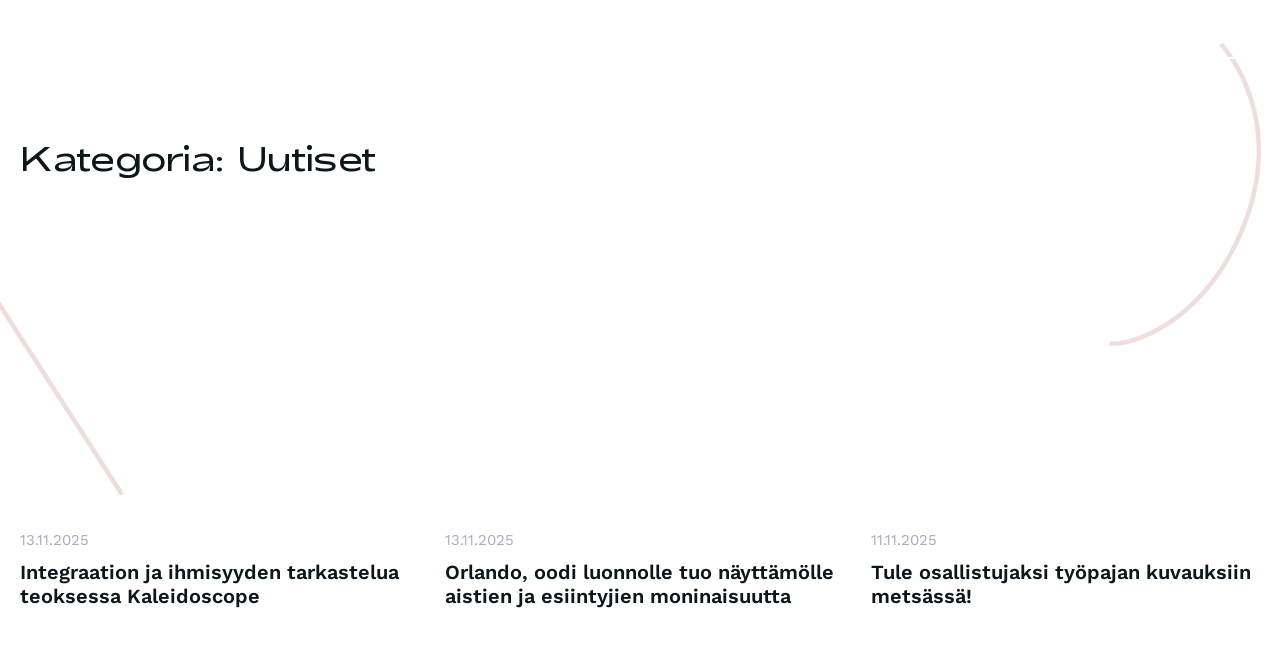

--- FILE ---
content_type: text/html; charset=UTF-8
request_url: https://www.pirkanmaantanssinkeskus.fi/kategoria/uutiset/
body_size: 15394
content:
<!DOCTYPE html><html lang="fi"><head><meta charset="UTF-8"><meta name="viewport" content="width=device-width, initial-scale=1"><link rel="profile" href="http://gmpg.org/xfn/11"><link rel="pingback" href="https://www.pirkanmaantanssinkeskus.fi/xmlrpc.php"><link rel="apple-touch-icon" sizes="180x180" href="https://www.pirkanmaantanssinkeskus.fi/wp-content/themes/ptk/favicon/apple-touch-icon.png?v=89h43uf398hn"><link rel="icon" type="image/png" sizes="32x32" href="https://www.pirkanmaantanssinkeskus.fi/wp-content/themes/ptk/favicon/favicon-32x32.png?v=89h43uf398hn"><link rel="icon" type="image/png" sizes="16x16" href="https://www.pirkanmaantanssinkeskus.fi/wp-content/themes/ptk/favicon/favicon-16x16.png?v=89h43uf398hn"><link rel="manifest" href="https://www.pirkanmaantanssinkeskus.fi/wp-content/themes/ptk/favicon/site.webmanifest?v=89h43uf398hn"><link rel="mask-icon" href="https://www.pirkanmaantanssinkeskus.fi/wp-content/themes/ptk/favicon/safari-pinned-tab.svg?v=89h43uf398hn" color="#ee4444"><link rel="shortcut icon" href="https://www.pirkanmaantanssinkeskus.fi/wp-content/themes/ptk/favicon/favicon.ico?v=89h43uf398hn"><meta name="msapplication-TileColor" content="#ee4444"><meta name="theme-color" content="#ffffff"> <script data-cfasync="false" data-no-defer="1" data-no-minify="1" data-no-optimize="1">var ewww_webp_supported=!1;function check_webp_feature(A,e){var w;e=void 0!==e?e:function(){},ewww_webp_supported?e(ewww_webp_supported):((w=new Image).onload=function(){ewww_webp_supported=0<w.width&&0<w.height,e&&e(ewww_webp_supported)},w.onerror=function(){e&&e(!1)},w.src="data:image/webp;base64,"+{alpha:"UklGRkoAAABXRUJQVlA4WAoAAAAQAAAAAAAAAAAAQUxQSAwAAAARBxAR/Q9ERP8DAABWUDggGAAAABQBAJ0BKgEAAQAAAP4AAA3AAP7mtQAAAA=="}[A])}check_webp_feature("alpha");</script><script data-cfasync="false" data-no-defer="1" data-no-minify="1" data-no-optimize="1">var Arrive=function(c,w){"use strict";if(c.MutationObserver&&"undefined"!=typeof HTMLElement){var r,a=0,u=(r=HTMLElement.prototype.matches||HTMLElement.prototype.webkitMatchesSelector||HTMLElement.prototype.mozMatchesSelector||HTMLElement.prototype.msMatchesSelector,{matchesSelector:function(e,t){return e instanceof HTMLElement&&r.call(e,t)},addMethod:function(e,t,r){var a=e[t];e[t]=function(){return r.length==arguments.length?r.apply(this,arguments):"function"==typeof a?a.apply(this,arguments):void 0}},callCallbacks:function(e,t){t&&t.options.onceOnly&&1==t.firedElems.length&&(e=[e[0]]);for(var r,a=0;r=e[a];a++)r&&r.callback&&r.callback.call(r.elem,r.elem);t&&t.options.onceOnly&&1==t.firedElems.length&&t.me.unbindEventWithSelectorAndCallback.call(t.target,t.selector,t.callback)},checkChildNodesRecursively:function(e,t,r,a){for(var i,n=0;i=e[n];n++)r(i,t,a)&&a.push({callback:t.callback,elem:i}),0<i.childNodes.length&&u.checkChildNodesRecursively(i.childNodes,t,r,a)},mergeArrays:function(e,t){var r,a={};for(r in e)e.hasOwnProperty(r)&&(a[r]=e[r]);for(r in t)t.hasOwnProperty(r)&&(a[r]=t[r]);return a},toElementsArray:function(e){return e=void 0!==e&&("number"!=typeof e.length||e===c)?[e]:e}}),e=(l.prototype.addEvent=function(e,t,r,a){a={target:e,selector:t,options:r,callback:a,firedElems:[]};return this._beforeAdding&&this._beforeAdding(a),this._eventsBucket.push(a),a},l.prototype.removeEvent=function(e){for(var t,r=this._eventsBucket.length-1;t=this._eventsBucket[r];r--)e(t)&&(this._beforeRemoving&&this._beforeRemoving(t),(t=this._eventsBucket.splice(r,1))&&t.length&&(t[0].callback=null))},l.prototype.beforeAdding=function(e){this._beforeAdding=e},l.prototype.beforeRemoving=function(e){this._beforeRemoving=e},l),t=function(i,n){var o=new e,l=this,s={fireOnAttributesModification:!1};return o.beforeAdding(function(t){var e=t.target;e!==c.document&&e!==c||(e=document.getElementsByTagName("html")[0]);var r=new MutationObserver(function(e){n.call(this,e,t)}),a=i(t.options);r.observe(e,a),t.observer=r,t.me=l}),o.beforeRemoving(function(e){e.observer.disconnect()}),this.bindEvent=function(e,t,r){t=u.mergeArrays(s,t);for(var a=u.toElementsArray(this),i=0;i<a.length;i++)o.addEvent(a[i],e,t,r)},this.unbindEvent=function(){var r=u.toElementsArray(this);o.removeEvent(function(e){for(var t=0;t<r.length;t++)if(this===w||e.target===r[t])return!0;return!1})},this.unbindEventWithSelectorOrCallback=function(r){var a=u.toElementsArray(this),i=r,e="function"==typeof r?function(e){for(var t=0;t<a.length;t++)if((this===w||e.target===a[t])&&e.callback===i)return!0;return!1}:function(e){for(var t=0;t<a.length;t++)if((this===w||e.target===a[t])&&e.selector===r)return!0;return!1};o.removeEvent(e)},this.unbindEventWithSelectorAndCallback=function(r,a){var i=u.toElementsArray(this);o.removeEvent(function(e){for(var t=0;t<i.length;t++)if((this===w||e.target===i[t])&&e.selector===r&&e.callback===a)return!0;return!1})},this},i=new function(){var s={fireOnAttributesModification:!1,onceOnly:!1,existing:!1};function n(e,t,r){return!(!u.matchesSelector(e,t.selector)||(e._id===w&&(e._id=a++),-1!=t.firedElems.indexOf(e._id)))&&(t.firedElems.push(e._id),!0)}var c=(i=new t(function(e){var t={attributes:!1,childList:!0,subtree:!0};return e.fireOnAttributesModification&&(t.attributes=!0),t},function(e,i){e.forEach(function(e){var t=e.addedNodes,r=e.target,a=[];null!==t&&0<t.length?u.checkChildNodesRecursively(t,i,n,a):"attributes"===e.type&&n(r,i)&&a.push({callback:i.callback,elem:r}),u.callCallbacks(a,i)})})).bindEvent;return i.bindEvent=function(e,t,r){t=void 0===r?(r=t,s):u.mergeArrays(s,t);var a=u.toElementsArray(this);if(t.existing){for(var i=[],n=0;n<a.length;n++)for(var o=a[n].querySelectorAll(e),l=0;l<o.length;l++)i.push({callback:r,elem:o[l]});if(t.onceOnly&&i.length)return r.call(i[0].elem,i[0].elem);setTimeout(u.callCallbacks,1,i)}c.call(this,e,t,r)},i},o=new function(){var a={};function i(e,t){return u.matchesSelector(e,t.selector)}var n=(o=new t(function(){return{childList:!0,subtree:!0}},function(e,r){e.forEach(function(e){var t=e.removedNodes,e=[];null!==t&&0<t.length&&u.checkChildNodesRecursively(t,r,i,e),u.callCallbacks(e,r)})})).bindEvent;return o.bindEvent=function(e,t,r){t=void 0===r?(r=t,a):u.mergeArrays(a,t),n.call(this,e,t,r)},o};d(HTMLElement.prototype),d(NodeList.prototype),d(HTMLCollection.prototype),d(HTMLDocument.prototype),d(Window.prototype);var n={};return s(i,n,"unbindAllArrive"),s(o,n,"unbindAllLeave"),n}function l(){this._eventsBucket=[],this._beforeAdding=null,this._beforeRemoving=null}function s(e,t,r){u.addMethod(t,r,e.unbindEvent),u.addMethod(t,r,e.unbindEventWithSelectorOrCallback),u.addMethod(t,r,e.unbindEventWithSelectorAndCallback)}function d(e){e.arrive=i.bindEvent,s(i,e,"unbindArrive"),e.leave=o.bindEvent,s(o,e,"unbindLeave")}}(window,void 0),ewww_webp_supported=!1;function check_webp_feature(e,t){var r;ewww_webp_supported?t(ewww_webp_supported):((r=new Image).onload=function(){ewww_webp_supported=0<r.width&&0<r.height,t(ewww_webp_supported)},r.onerror=function(){t(!1)},r.src="data:image/webp;base64,"+{alpha:"UklGRkoAAABXRUJQVlA4WAoAAAAQAAAAAAAAAAAAQUxQSAwAAAARBxAR/Q9ERP8DAABWUDggGAAAABQBAJ0BKgEAAQAAAP4AAA3AAP7mtQAAAA==",animation:"UklGRlIAAABXRUJQVlA4WAoAAAASAAAAAAAAAAAAQU5JTQYAAAD/////AABBTk1GJgAAAAAAAAAAAAAAAAAAAGQAAABWUDhMDQAAAC8AAAAQBxAREYiI/gcA"}[e])}function ewwwLoadImages(e){if(e){for(var t=document.querySelectorAll(".batch-image img, .image-wrapper a, .ngg-pro-masonry-item a, .ngg-galleria-offscreen-seo-wrapper a"),r=0,a=t.length;r<a;r++)ewwwAttr(t[r],"data-src",t[r].getAttribute("data-webp")),ewwwAttr(t[r],"data-thumbnail",t[r].getAttribute("data-webp-thumbnail"));for(var i=document.querySelectorAll("div.woocommerce-product-gallery__image"),r=0,a=i.length;r<a;r++)ewwwAttr(i[r],"data-thumb",i[r].getAttribute("data-webp-thumb"))}for(var n=document.querySelectorAll("video"),r=0,a=n.length;r<a;r++)ewwwAttr(n[r],"poster",e?n[r].getAttribute("data-poster-webp"):n[r].getAttribute("data-poster-image"));for(var o,l=document.querySelectorAll("img.ewww_webp_lazy_load"),r=0,a=l.length;r<a;r++)e&&(ewwwAttr(l[r],"data-lazy-srcset",l[r].getAttribute("data-lazy-srcset-webp")),ewwwAttr(l[r],"data-srcset",l[r].getAttribute("data-srcset-webp")),ewwwAttr(l[r],"data-lazy-src",l[r].getAttribute("data-lazy-src-webp")),ewwwAttr(l[r],"data-src",l[r].getAttribute("data-src-webp")),ewwwAttr(l[r],"data-orig-file",l[r].getAttribute("data-webp-orig-file")),ewwwAttr(l[r],"data-medium-file",l[r].getAttribute("data-webp-medium-file")),ewwwAttr(l[r],"data-large-file",l[r].getAttribute("data-webp-large-file")),null!=(o=l[r].getAttribute("srcset"))&&!1!==o&&o.includes("R0lGOD")&&ewwwAttr(l[r],"src",l[r].getAttribute("data-lazy-src-webp"))),l[r].className=l[r].className.replace(/\bewww_webp_lazy_load\b/,"");for(var s=document.querySelectorAll(".ewww_webp"),r=0,a=s.length;r<a;r++)e?(ewwwAttr(s[r],"srcset",s[r].getAttribute("data-srcset-webp")),ewwwAttr(s[r],"src",s[r].getAttribute("data-src-webp")),ewwwAttr(s[r],"data-orig-file",s[r].getAttribute("data-webp-orig-file")),ewwwAttr(s[r],"data-medium-file",s[r].getAttribute("data-webp-medium-file")),ewwwAttr(s[r],"data-large-file",s[r].getAttribute("data-webp-large-file")),ewwwAttr(s[r],"data-large_image",s[r].getAttribute("data-webp-large_image")),ewwwAttr(s[r],"data-src",s[r].getAttribute("data-webp-src"))):(ewwwAttr(s[r],"srcset",s[r].getAttribute("data-srcset-img")),ewwwAttr(s[r],"src",s[r].getAttribute("data-src-img"))),s[r].className=s[r].className.replace(/\bewww_webp\b/,"ewww_webp_loaded");window.jQuery&&jQuery.fn.isotope&&jQuery.fn.imagesLoaded&&(jQuery(".fusion-posts-container-infinite").imagesLoaded(function(){jQuery(".fusion-posts-container-infinite").hasClass("isotope")&&jQuery(".fusion-posts-container-infinite").isotope()}),jQuery(".fusion-portfolio:not(.fusion-recent-works) .fusion-portfolio-wrapper").imagesLoaded(function(){jQuery(".fusion-portfolio:not(.fusion-recent-works) .fusion-portfolio-wrapper").isotope()}))}function ewwwWebPInit(e){ewwwLoadImages(e),ewwwNggLoadGalleries(e),document.arrive(".ewww_webp",function(){ewwwLoadImages(e)}),document.arrive(".ewww_webp_lazy_load",function(){ewwwLoadImages(e)}),document.arrive("videos",function(){ewwwLoadImages(e)}),"loading"==document.readyState?document.addEventListener("DOMContentLoaded",ewwwJSONParserInit):("undefined"!=typeof galleries&&ewwwNggParseGalleries(e),ewwwWooParseVariations(e))}function ewwwAttr(e,t,r){null!=r&&!1!==r&&e.setAttribute(t,r)}function ewwwJSONParserInit(){"undefined"!=typeof galleries&&check_webp_feature("alpha",ewwwNggParseGalleries),check_webp_feature("alpha",ewwwWooParseVariations)}function ewwwWooParseVariations(e){if(e)for(var t=document.querySelectorAll("form.variations_form"),r=0,a=t.length;r<a;r++){var i=t[r].getAttribute("data-product_variations"),n=!1;try{for(var o in i=JSON.parse(i))void 0!==i[o]&&void 0!==i[o].image&&(void 0!==i[o].image.src_webp&&(i[o].image.src=i[o].image.src_webp,n=!0),void 0!==i[o].image.srcset_webp&&(i[o].image.srcset=i[o].image.srcset_webp,n=!0),void 0!==i[o].image.full_src_webp&&(i[o].image.full_src=i[o].image.full_src_webp,n=!0),void 0!==i[o].image.gallery_thumbnail_src_webp&&(i[o].image.gallery_thumbnail_src=i[o].image.gallery_thumbnail_src_webp,n=!0),void 0!==i[o].image.thumb_src_webp&&(i[o].image.thumb_src=i[o].image.thumb_src_webp,n=!0));n&&ewwwAttr(t[r],"data-product_variations",JSON.stringify(i))}catch(e){}}}function ewwwNggParseGalleries(e){if(e)for(var t in galleries){var r=galleries[t];galleries[t].images_list=ewwwNggParseImageList(r.images_list)}}function ewwwNggLoadGalleries(e){e&&document.addEventListener("ngg.galleria.themeadded",function(e,t){window.ngg_galleria._create_backup=window.ngg_galleria.create,window.ngg_galleria.create=function(e,t){var r=$(e).data("id");return galleries["gallery_"+r].images_list=ewwwNggParseImageList(galleries["gallery_"+r].images_list),window.ngg_galleria._create_backup(e,t)}})}function ewwwNggParseImageList(e){for(var t in e){var r=e[t];if(void 0!==r["image-webp"]&&(e[t].image=r["image-webp"],delete e[t]["image-webp"]),void 0!==r["thumb-webp"]&&(e[t].thumb=r["thumb-webp"],delete e[t]["thumb-webp"]),void 0!==r.full_image_webp&&(e[t].full_image=r.full_image_webp,delete e[t].full_image_webp),void 0!==r.srcsets)for(var a in r.srcsets)nggSrcset=r.srcsets[a],void 0!==r.srcsets[a+"-webp"]&&(e[t].srcsets[a]=r.srcsets[a+"-webp"],delete e[t].srcsets[a+"-webp"]);if(void 0!==r.full_srcsets)for(var i in r.full_srcsets)nggFSrcset=r.full_srcsets[i],void 0!==r.full_srcsets[i+"-webp"]&&(e[t].full_srcsets[i]=r.full_srcsets[i+"-webp"],delete e[t].full_srcsets[i+"-webp"])}return e}check_webp_feature("alpha",ewwwWebPInit);</script><title>Kategoria: Uutiset - Pirkanmaan Tanssin Keskus</title><link rel="alternate" hreflang="fi" href="https://www.pirkanmaantanssinkeskus.fi/kategoria/uutiset/" /><link rel="alternate" hreflang="en" href="https://www.pirkanmaantanssinkeskus.fi/en/kategoria/uutiset-en/" /><link rel="alternate" hreflang="x-default" href="https://www.pirkanmaantanssinkeskus.fi/kategoria/uutiset/" /><link rel="preconnect" href="https://fonts.googleapis.com"><link rel="preconnect" href="https://fonts.gstatic.com" crossorigin><meta name="robots" content="max-snippet:-1,max-image-preview:standard,max-video-preview:-1" /><link rel="canonical" href="https://www.pirkanmaantanssinkeskus.fi/kategoria/uutiset/" /><link rel="next" href="https://www.pirkanmaantanssinkeskus.fi/kategoria/uutiset/page/2/" /><meta property="og:type" content="website" /><meta property="og:locale" content="fi_FI" /><meta property="og:site_name" content="Pirkanmaan Tanssin Keskus" /><meta property="og:title" content="Kategoria: Uutiset" /><meta property="og:url" content="https://www.pirkanmaantanssinkeskus.fi/kategoria/uutiset/" /><meta name="twitter:card" content="summary_large_image" /><meta name="twitter:title" content="Kategoria: Uutiset" /> <script type="application/ld+json">{"@context":"https://schema.org","@graph":[{"@type":"WebSite","@id":"https://www.pirkanmaantanssinkeskus.fi/#/schema/WebSite","url":"https://www.pirkanmaantanssinkeskus.fi/","name":"Pirkanmaan Tanssin Keskus","inLanguage":"fi","potentialAction":{"@type":"SearchAction","target":{"@type":"EntryPoint","urlTemplate":"https://www.pirkanmaantanssinkeskus.fi/search/{search_term_string}/"},"query-input":"required name=search_term_string"},"publisher":{"@type":"Organization","@id":"https://www.pirkanmaantanssinkeskus.fi/#/schema/Organization","name":"Pirkanmaan Tanssin Keskus","url":"https://www.pirkanmaantanssinkeskus.fi/"}},{"@type":"CollectionPage","@id":"https://www.pirkanmaantanssinkeskus.fi/kategoria/uutiset/","url":"https://www.pirkanmaantanssinkeskus.fi/kategoria/uutiset/","name":"Kategoria: Uutiset - Pirkanmaan Tanssin Keskus","inLanguage":"fi","isPartOf":{"@id":"https://www.pirkanmaantanssinkeskus.fi/#/schema/WebSite"},"breadcrumb":{"@type":"BreadcrumbList","@id":"https://www.pirkanmaantanssinkeskus.fi/#/schema/BreadcrumbList","itemListElement":[{"@type":"ListItem","position":1,"item":"https://www.pirkanmaantanssinkeskus.fi/","name":"Pirkanmaan Tanssin Keskus"},{"@type":"ListItem","position":2,"name":"Kategoria: Uutiset"}]}}]}</script> <link rel='dns-prefetch' href='//fonts.googleapis.com' /><link rel="alternate" type="application/rss+xml" title="Pirkanmaan Tanssin Keskus &raquo; Uutiset kategorian RSS-syöte" href="https://www.pirkanmaantanssinkeskus.fi/kategoria/uutiset/feed/" /><link data-optimized="2" rel="stylesheet" href="https://www.pirkanmaantanssinkeskus.fi/wp-content/litespeed/css/a7790ac43ee706370ab1db0b4bb3eeb7.css?ver=f819e" /> <script src="https://www.pirkanmaantanssinkeskus.fi/wp-includes/js/jquery/jquery.min.js?ver=3.7.1" id="jquery-core-js"></script> <link rel="https://api.w.org/" href="https://www.pirkanmaantanssinkeskus.fi/wp-json/" /><link rel="alternate" title="JSON" type="application/json" href="https://www.pirkanmaantanssinkeskus.fi/wp-json/wp/v2/categories/69" /><meta name="generator" content="WPML ver:4.8.6 stt:1,18;" /> <script>window.MSInputMethodContext && document.documentMode && document.write('<script src="//cdn.jsdelivr.net/gh/nuxodin/ie11CustomProperties@4.1.0/ie11CustomProperties.min.js"><\x2fscript>');</script>  <script async src="https://www.googletagmanager.com/gtag/js?id=G-QEBY9SG99H" data-cookieconsent="statistics"></script> <script data-cookieconsent="statistics">window.dataLayer = window.dataLayer || [];
  function gtag(){dataLayer.push(arguments);}
  gtag('js', new Date());

  gtag('config', 'G-QEBY9SG99H');</script> <noscript>
<img height="1" width="1" style="display:none"
src="https://www.facebook.com/tr?id=780052434781033&ev=PageView&noscript=1"/>
</noscript></head><body class="archive category category-uutiset category-69 wp-embed-responsive wp-theme-ptk wpf-default wpft- wpf-guest wpfu-group-4 wpf-theme-2022 wpf-is_standalone-0 wpf-boardid-0 is_wpforo_page-0 is_wpforo_url-0 is_wpforo_shortcode_page-0" style="background-image: url('https://www.pirkanmaantanssinkeskus.fi/wp-content/themes/ptk/img/body-bg-roosa-1.png'); background-position: center top 28%;"><div id="navigation-wrapper"><div id="site-navigation" class=""><nav id="main-navigation" class="" role="navigation" tabindex="1"><ul id="primary-menu" class="header-navi menu"><li id="menu-item-6" class="menu-item menu-item-type-post_type menu-item-object-page menu-item-home menu-item-6"><a href="https://www.pirkanmaantanssinkeskus.fi/">Etusivu</a></li><li id="menu-item-7" class="menu-item menu-item-type-post_type menu-item-object-page menu-item-7"><a href="https://www.pirkanmaantanssinkeskus.fi/tapahtumat/">Näe ja koe</a></li><li id="menu-item-30776" class="menu-item menu-item-type-post_type menu-item-object-page menu-item-30776"><a href="https://www.pirkanmaantanssinkeskus.fi/osallistu/">Osallistu</a></li><li id="menu-item-25499" class="menu-item menu-item-type-post_type menu-item-object-page current_page_parent menu-item-25499"><a href="https://www.pirkanmaantanssinkeskus.fi/uutiset-ja-artikkelit/">Uutiset ja artikkelit</a></li><li id="menu-item-93" class="menu-item menu-item-type-post_type menu-item-object-page menu-item-93"><a href="https://www.pirkanmaantanssinkeskus.fi/meista/">Meistä</a></li><li id="menu-item-184" class="menu-item menu-item-type-post_type menu-item-object-page menu-item-184"><a href="https://www.pirkanmaantanssinkeskus.fi/liikelaituri/">Esitys- ja harjoitustila Liikelaituri</a></li><li id="menu-item-31582" class="menu-item menu-item-type-post_type menu-item-object-page menu-item-31582"><a href="https://www.pirkanmaantanssinkeskus.fi/tanssikummi/">Tanssikummi® -toiminta</a></li><li id="menu-item-wpml-ls-2-en" class="menu-item wpml-ls-slot-2 wpml-ls-item wpml-ls-item-en wpml-ls-menu-item wpml-ls-first-item wpml-ls-last-item menu-item-type-wpml_ls_menu_item menu-item-object-wpml_ls_menu_item menu-item-wpml-ls-2-en"><a href="https://www.pirkanmaantanssinkeskus.fi/en/kategoria/uutiset-en/" title="Switch to In English" aria-label="Switch to In English" role="menuitem"><img
class="wpml-ls-flag"
src="https://www.pirkanmaantanssinkeskus.fi/wp-content/plugins/sitepress-multilingual-cms/res/flags/en.png"
alt=""
/><span class="wpml-ls-native" lang="en">In English</span></a></li></ul></nav></div></div><header id="masthead" class="site-header align-justify" role="banner">
<a href="https://www.pirkanmaantanssinkeskus.fi/" class="logo border-0">
<svg xmlns="http://www.w3.org/2000/svg" width="77.651" height="54.898" viewBox="0 0 77.651 54.898">
<path id="logo" d="M54.363,40.633H55.9V32.912l7.653,7.722h1.577v-9.6H63.593v7.735l-7.667-7.735H54.363ZM39.619,37.122l3.113-5.294,3.1,5.294Zm-3.826,3.511h1.742L38.851,38.4h7.735l1.331,2.236h1.728l-5.9-9.6H41.7ZM20.926,37.122l3.113-5.294,3.1,5.294ZM17.1,40.633h1.742L20.158,38.4h7.735l1.331,2.236h1.728l-5.9-9.6H23.01Zm-16.815,0H1.821V33.227L6.21,40.633H6.47l4.375-7.461v7.461h1.536v-9.6H10.489L6.333,38.288,2.191,31.033H.285ZM34.764,25.117H36.3V17.4l7.653,7.721h1.577v-9.6H43.994v7.735l-7.667-7.735H34.764ZM20.021,21.606l3.113-5.294,3.1,5.294Zm-3.826,3.511h1.742l1.317-2.236h7.735l1.33,2.236h1.728l-5.9-9.6H22.105Zm-15.909,0H1.821V23.06L5.51,20.084l3.95,5.033h1.852l-4.649-5.98,4.361-3.621H8.912L1.821,21.359V15.516H.285ZM24.6,4.1l-.014-2.812h5.458c1.427,0,2.03.453,2.03,1.495,0,.782-.576,1.317-2.03,1.317ZM23.079,9.6h1.536L24.6,5.417h3.922c1.81,0,2.277.987,4.06,4.183H34.3c-1.7-3.127-2.578-4.5-4.786-4.649h1.015c1.852,0,3.086-.878,3.086-2.414C33.612,1.07,32.515,0,30.526,0H23.079Zm-7.6,0h1.536V0H15.481ZM1.807,4.553V1.289H6.7c1.427,0,2.03.507,2.03,1.646S8.13,4.553,6.7,4.553ZM.285,9.6H1.821V5.856H7.046c1.852,0,3.223-.974,3.223-2.921A2.974,2.974,0,0,0,7.046,0H.285ZM75.536,54.9c1.251,0,2.115-.4,2.115-1.18,0-1.795-3.48-.625-3.48-1.7,0-.392.495-.593,1.376-.593.848,0,1.419.3,1.414.783h.625c-.011-.789-.832-1.289-2.072-1.289-1.158,0-1.963.4-1.963,1.169,0,1.729,3.486.495,3.486,1.659,0,.446-.56.647-1.544.647-.854,0-1.419-.315-1.419-.783h-.62c-.016.767.8,1.289,2.083,1.289m-6.09,0c1.245,0,1.952-.506,1.952-2.126V51h-.609v1.93c0,1-.392,1.463-1.343,1.463S68.1,53.93,68.1,52.935V51h-.609v1.767c0,1.62.712,2.126,1.958,2.126m-8.206-.087h.609V54l1.463-1.18,1.566,2h.734L63.769,52.44,65.5,51H64.66l-2.811,2.316V51H61.24Zm-4.106.087c1.251,0,2.115-.4,2.115-1.18,0-1.795-3.48-.625-3.48-1.7,0-.392.495-.593,1.376-.593.848,0,1.419.3,1.414.783h.625c-.011-.789-.832-1.289-2.072-1.289-1.158,0-1.963.4-1.963,1.169,0,1.729,3.486.495,3.486,1.659,0,.446-.56.647-1.544.647-.854,0-1.419-.315-1.419-.783h-.62c-.016.767.8,1.289,2.083,1.289m-7.6-.087H53v-.506h-2.86v-1.2h2.811v-.462H50.142V51.51H53V51H49.533Zm-6.226,0h.609V54l1.463-1.18,1.566,2h.734L45.835,52.44,47.564,51h-.837l-2.811,2.316V51h-.609Zm-9.609,0h.609V51.749l3.034,3.061h.625V51h-.609v3.067L34.318,51H33.7Zm-2.849,0h.609V51h-.609Zm-4.106.087c1.251,0,2.115-.4,2.115-1.18,0-1.795-3.48-.625-3.48-1.7,0-.392.495-.593,1.376-.593.848,0,1.419.3,1.414.783h.625c-.011-.789-.832-1.289-2.072-1.289-1.158,0-1.963.4-1.963,1.169,0,1.729,3.486.495,3.486,1.659,0,.446-.56.647-1.544.647-.854,0-1.419-.315-1.419-.783h-.62c-.016.767.8,1.289,2.083,1.289m-6.058,0c1.251,0,2.115-.4,2.115-1.18,0-1.795-3.48-.625-3.48-1.7,0-.392.495-.593,1.376-.593.848,0,1.419.3,1.414.783h.625c-.011-.789-.832-1.289-2.072-1.289-1.158,0-1.963.4-1.963,1.169,0,1.729,3.486.495,3.486,1.659,0,.446-.56.647-1.544.647-.854,0-1.419-.315-1.419-.783H18.6c-.016.767.8,1.289,2.083,1.289m-8.342-.087h.609V51.749l3.034,3.061h.625V51H16v3.067L12.964,51h-.62ZM6.661,53.419,7.9,51.32l1.229,2.1ZM5.144,54.811h.691l.522-.886H9.424l.527.886h.685L8.3,51h-.81Zm-3.214,0h.609v-3.3H4.475V51H0v.506H1.93Z"/>
</svg>
</a><button class="menu-toggle" aria-label="Valikko" tabindex="0">
<span class="icon"></span>
</button></header><main id="page-33544" class="site-main flex-container flex-dir-column post-33544 post type-post status-publish format-standard hentry category-uutiset"><div class="entry-content"><h1 class="h4">Kategoria: <span>Uutiset</span></h1><div class="grid-x grid-margin-x small-up-1 medium-up-2 large-up-3 posts-list"><div class="cell post">
<a href="https://www.pirkanmaantanssinkeskus.fi/integraation-ja-ihmisyyden-tarkastelua-teoksessa-kaleidoscope/" class="border-0"><div class="featured-image"></div>
<span class="post-date">13.11.2025</span><h2 class="post-title">
Integraation ja ihmisyyden tarkastelua teoksessa Kaleidoscope </h2>
</a></div><div class="cell post">
<a href="https://www.pirkanmaantanssinkeskus.fi/orlando-oodi-luonnolle-tuo-nayttamolle-aistien-ja-esiintyjien-moninaisuutta/" class="border-0"><div class="featured-image"></div>
<span class="post-date">13.11.2025</span><h2 class="post-title">
Orlando, oodi luonnolle tuo näyttämölle aistien ja esiintyjien moninaisuutta</h2>
</a></div><div class="cell post">
<a href="https://www.pirkanmaantanssinkeskus.fi/tule-osallistujaksi-tyopajan-kuvauksiin-metsassa/" class="border-0"><div class="featured-image"></div>
<span class="post-date">11.11.2025</span><h2 class="post-title">
Tule osallistujaksi työpajan kuvauksiin metsässä!</h2>
</a></div><div class="cell post">
<a href="https://www.pirkanmaantanssinkeskus.fi/kulttuuria-paivaan-ikaihmisille/" class="border-0"><div class="featured-image"></div>
<span class="post-date">31.10.2025</span><h2 class="post-title">
Kulttuuria päivään ikäihmisille!</h2>
</a></div><div class="cell post">
<a href="https://www.pirkanmaantanssinkeskus.fi/tanssikummin-kohtaamisissa-katse-syttyy-eloon/" class="border-0"><div class="featured-image"></div>
<span class="post-date">31.10.2025</span><h2 class="post-title">
Tanssikummin® kohtaamisissa katse syttyy eloon</h2>
</a></div><div class="cell post">
<a href="https://www.pirkanmaantanssinkeskus.fi/uusi-65-yhteisotanssiryhma-aloittaa-hervannassa/" class="border-0"><div class="featured-image"></div>
<span class="post-date">15.9.2025</span><h2 class="post-title">
Uusi 65+ yhteisötanssiryhmä aloittaa Hervannassa</h2>
</a></div><div class="cell post">
<a href="https://www.pirkanmaantanssinkeskus.fi/valtava-tanssitaiteen-yhteistuotanto-nahdaan-halla-nayttamolla-tampereella/" class="border-0"><div class="featured-image"></div>
<span class="post-date">18.8.2025</span><h2 class="post-title">
Valtava tanssitaiteen yhteistuotanto nähdään Hällä-näyttämöllä Tampereella</h2>
</a></div><div class="cell post">
<a href="https://www.pirkanmaantanssinkeskus.fi/kulttuuri-ilman-kotia-paneelikeskustelu-suomiareenassa/" class="border-0"><div class="featured-image"></div>
<span class="post-date">17.6.2025</span><h2 class="post-title">
Kulttuuri ilman kotia? –paneelikeskustelu SuomiAreenassa, myös Livestream!</h2>
</a></div><div class="cell post">
<a href="https://www.pirkanmaantanssinkeskus.fi/mahdolliset-tulevaisuudet-eivat-tapahdu-ne-tehdaan/" class="border-0"><div class="featured-image"></div>
<span class="post-date">30.5.2025</span><h2 class="post-title">
Mahdolliset tulevaisuudet eivät tapahdu, ne tehdään</h2>
</a></div><div class="cell post">
<a href="https://www.pirkanmaantanssinkeskus.fi/tuula-linnusmaelle-kunniamerkki-ansiokkaasta-valtakunnallisesta-taidetyosta/" class="border-0"><div class="featured-image"></div>
<span class="post-date">22.5.2025</span><h2 class="post-title">
Tuula Linnusmäelle kunniamerkki ansiokkaasta valtakunnallisesta taidetyöstä</h2>
</a></div><div class="cell post">
<a href="https://www.pirkanmaantanssinkeskus.fi/tanssin-ammattilaiset-kokoontuvat-tampereella/" class="border-0"><div class="featured-image"></div>
<span class="post-date">19.5.2025</span><h2 class="post-title">
Tanssin ammattilaiset kokoontuvat Tampereella</h2>
</a></div><div class="cell post">
<a href="https://www.pirkanmaantanssinkeskus.fi/millaista-on-liikkua-veden-kanssa-haiharan-residenssitaiteilija-anna-riley-shepardin-ajatuksia/" class="border-0"><div class="featured-image"></div>
<span class="post-date">24.4.2025</span><h2 class="post-title">
Millaista on liikkua veden kanssa? Haiharan residenssitaiteilija Anna Riley-Shepardin ajatuksia  </h2>
</a></div></div><div class="grid-x grid-margin-x posts-navigation"><div class="small-12 cell text-center"><nav class="navigation pagination" aria-label="Artikkelien sivutus"><h2 class="screen-reader-text">Artikkelien sivutus</h2><div class="nav-links"><span aria-current="page" class="page-numbers current">1</span>
<a class="page-numbers" href="https://www.pirkanmaantanssinkeskus.fi/kategoria/uutiset/page/2/">2</a>
<a class="page-numbers" href="https://www.pirkanmaantanssinkeskus.fi/kategoria/uutiset/page/3/">3</a>
<a class="page-numbers" href="https://www.pirkanmaantanssinkeskus.fi/kategoria/uutiset/page/4/">4</a>
<a class="next page-numbers" href="https://www.pirkanmaantanssinkeskus.fi/kategoria/uutiset/page/2/">»</a></div></nav></div></div></div></main><footer id="footer-top" class="site-footer"><div class="grid-container"><div class="grid-x align-top align-justify"><div class="cell small-12 medium-shrink large-auto large-shrink"><div class="logos">
<a href="/liikelaituri" class="border-0">
<?xml version="1.0" encoding="UTF-8"?> <svg xmlns="http://www.w3.org/2000/svg" width="104.668" height="73.998" viewBox="0 0 104.668 73.998"><path id="Logo" d="M73.277,54.771h2.071V44.363L85.663,54.771h2.126V41.83h-2.07V52.257L75.385,41.83H73.277ZM53.4,50.038,57.6,42.9l4.178,7.136Zm-5.158,4.733h2.348l1.775-3.014H62.8l1.793,3.014h2.329L58.969,41.83H56.214Zm-20.04-4.733L32.4,42.9l4.178,7.136Zm-5.158,4.733H25.4l1.775-3.014H37.6l1.793,3.014H41.72L33.771,41.83H31.017Zm-22.665,0H2.455V44.788L8.37,54.771h.351l5.9-10.057V54.771h2.07V41.83H14.138l-5.6,9.779L2.954,41.83H.384ZM46.86,33.856H48.93V23.448L59.246,33.856h2.126V20.915H59.3V31.342L48.967,20.915H46.86ZM26.987,29.123l4.2-7.136,4.178,7.136Zm-5.158,4.732h2.348l1.775-3.013H36.378l1.793,3.013H40.5L32.551,20.915H29.8Zm-21.445,0H2.455V31.083l4.973-4.012,5.324,6.784h2.5L8.98,25.8l5.879-4.88H12.012L2.455,28.79V20.915H.384ZM33.161,5.527l-.018-3.79H40.5c1.923,0,2.736.61,2.736,2.015,0,1.054-.776,1.775-2.736,1.775Zm-2.052,7.413H33.18L33.161,7.3h5.287c2.44,0,3.069,1.331,5.472,5.638h2.311c-2.292-4.215-3.476-6.064-6.452-6.267h1.368c2.5,0,4.16-1.183,4.16-3.254,0-1.978-1.479-3.42-4.16-3.42H31.109Zm-10.242,0h2.071V0H20.868ZM2.436,6.138v-4.4h6.6c1.923,0,2.736.684,2.736,2.218s-.813,2.182-2.736,2.182Zm-2.052,6.8H2.455V7.894H9.5c2.5,0,4.345-1.313,4.345-3.938A4.009,4.009,0,0,0,9.5,0H.384ZM101.817,74c1.686,0,2.851-.542,2.851-1.59,0-2.419-4.691-.843-4.691-2.294,0-.528.667-.8,1.855-.8,1.143,0,1.913.41,1.906,1.055h.843c-.015-1.063-1.122-1.737-2.793-1.737-1.561,0-2.646.542-2.646,1.576,0,2.331,4.7.667,4.7,2.236,0,.6-.755.872-2.082.872-1.151,0-1.913-.425-1.913-1.056H99.01C98.988,73.295,100.087,74,101.817,74m-8.209,0c1.679,0,2.631-.682,2.631-2.866V68.75h-.821v2.6c0,1.341-.528,1.972-1.81,1.972s-1.818-.63-1.818-1.972v-2.6h-.821v2.382c0,2.184.96,2.866,2.639,2.866m-11.061-.117h.821v-1.1l1.972-1.59,2.111,2.69h.99l-2.485-3.2,2.331-1.935H87.158l-3.789,3.122V68.75h-.821ZM77.013,74c1.686,0,2.851-.542,2.851-1.59,0-2.419-4.691-.843-4.691-2.294,0-.528.667-.8,1.855-.8,1.143,0,1.913.41,1.906,1.055h.843c-.015-1.063-1.122-1.737-2.793-1.737-1.561,0-2.646.542-2.646,1.576,0,2.331,4.7.667,4.7,2.236,0,.6-.755.872-2.082.872-1.151,0-1.913-.425-1.913-1.056h-.835C74.184,73.295,75.284,74,77.013,74m-10.247-.117h4.676V73.2H67.587V71.587h3.789v-.623H67.587V69.432h3.855V68.75H66.766Zm-8.393,0h.821v-1.1l1.972-1.59,2.111,2.69h.99l-2.485-3.2,2.331-1.935H62.984l-3.789,3.122V68.75h-.821Zm-12.952,0h.821V69.754l4.09,4.127h.843V68.75h-.821v4.134l-4.1-4.134h-.836Zm-3.841,0H42.4V68.75h-.821ZM36.048,74c1.686,0,2.851-.542,2.851-1.59,0-2.419-4.691-.843-4.691-2.294,0-.528.667-.8,1.854-.8,1.143,0,1.913.41,1.906,1.055h.843c-.015-1.063-1.121-1.737-2.792-1.737-1.561,0-2.646.542-2.646,1.576,0,2.331,4.7.667,4.7,2.236,0,.6-.755.872-2.081.872-1.151,0-1.913-.425-1.913-1.056H33.24C33.218,73.295,34.318,74,36.048,74m-8.165,0c1.686,0,2.851-.542,2.851-1.59,0-2.419-4.691-.843-4.691-2.294,0-.528.667-.8,1.854-.8,1.144,0,1.913.41,1.906,1.055h.843c-.015-1.063-1.122-1.737-2.793-1.737-1.561,0-2.646.542-2.646,1.576,0,2.331,4.7.667,4.7,2.236,0,.6-.755.872-2.081.872-1.151,0-1.913-.425-1.913-1.056h-.836C25.053,73.295,26.153,74,27.882,74m-11.244-.117h.821V69.754l4.09,4.127h.843V68.75h-.821v4.134l-4.1-4.134h-.836ZM8.979,72l1.664-2.829L12.3,72ZM6.934,73.881h.931l.7-1.195H12.7l.711,1.195h.924L11.185,68.75H10.093Zm-4.332,0h.821V69.432H6.032V68.75H0v.682H2.6Z" fill="#fff"></path></svg> 																									</a>
<picture><source srcset="https://www.pirkanmaantanssinkeskus.fi/wp-content/uploads/2024/03/ptk20vuotta_valkopuna-720x720.png.webp"  type="image/webp"><img src="https://www.pirkanmaantanssinkeskus.fi/wp-content/uploads/2024/03/ptk20vuotta_valkopuna-720x720.png.webp" alt="" data-eio="p" /></picture></div><div class="contact-info"><p>Pirkanmaan Tanssin Keskus ry<br />
Yliopistonkatu 58 D<br />
33100 Tampere</p><div class="wp-block-buttons is-layout-flex wp-block-buttons-is-layout-flex is-vertical" style="row-gap: 1rem;"><div class="wp-block-button">
<a class="wp-block-button__link wp-element-button" href="https://www.pirkanmaantanssinkeskus.fi/meista/" target="" rel="noreferrer noopener">
Yhteystiedot										</a></div><div class="wp-block-button">
<a class="wp-block-button__link wp-element-button" href="https://www.pirkanmaantanssinkeskus.fi/meista/tanssin-ammattilaisille/" target="" rel="noreferrer noopener">
Tanssin ammattilaisille										</a></div></div></div></div><div class="cell small-12 large-3 large-shrink social"><h5>Seuraa meitä</h5>
<a href="https://www.facebook.com/pirkanmaantanssinkeskus" class="border-0" target="_blank">
<?xml version="1.0" encoding="UTF-8"?> <svg xmlns="http://www.w3.org/2000/svg" viewBox="0 0 512 512"><path d="M504 256C504 119 393 8 256 8S8 119 8 256c0 123.78 90.69 226.38 209.25 245V327.69h-63V256h63v-54.64c0-62.15 37-96.48 93.67-96.48 27.14 0 55.52 4.84 55.52 4.84v61h-31.28c-30.8 0-40.41 19.12-40.41 38.73V256h68.78l-11 71.69h-57.78V501C413.31 482.38 504 379.78 504 256z" fill="#fff"></path></svg> 																									</a>
<a href="https://www.instagram.com/pirkanmaantanssinkeskus/" class="border-0" target="_blank">
<?xml version="1.0" encoding="UTF-8"?> <svg xmlns="http://www.w3.org/2000/svg" viewBox="0 0 448 512"><path d="M224.1 141c-63.6 0-114.9 51.3-114.9 114.9s51.3 114.9 114.9 114.9S339 319.5 339 255.9 287.7 141 224.1 141zm0 189.6c-41.1 0-74.7-33.5-74.7-74.7s33.5-74.7 74.7-74.7 74.7 33.5 74.7 74.7-33.6 74.7-74.7 74.7zm146.4-194.3c0 14.9-12 26.8-26.8 26.8-14.9 0-26.8-12-26.8-26.8s12-26.8 26.8-26.8 26.8 12 26.8 26.8zm76.1 27.2c-1.7-35.9-9.9-67.7-36.2-93.9-26.2-26.2-58-34.4-93.9-36.2-37-2.1-147.9-2.1-184.9 0-35.8 1.7-67.6 9.9-93.9 36.1s-34.4 58-36.2 93.9c-2.1 37-2.1 147.9 0 184.9 1.7 35.9 9.9 67.7 36.2 93.9s58 34.4 93.9 36.2c37 2.1 147.9 2.1 184.9 0 35.9-1.7 67.7-9.9 93.9-36.2 26.2-26.2 34.4-58 36.2-93.9 2.1-37 2.1-147.8 0-184.8zM398.8 388c-7.8 19.6-22.9 34.7-42.6 42.6-29.5 11.7-99.5 9-132.1 9s-102.7 2.6-132.1-9c-19.6-7.8-34.7-22.9-42.6-42.6-11.7-29.5-9-99.5-9-132.1s-2.6-102.7 9-132.1c7.8-19.6 22.9-34.7 42.6-42.6 29.5-11.7 99.5-9 132.1-9s102.7-2.6 132.1 9c19.6 7.8 34.7 22.9 42.6 42.6 11.7 29.5 9 99.5 9 132.1s2.7 102.7-9 132.1z" fill="#fff"></path></svg> 																									</a><div class="newsletter"><h5>Tilaa uutiskirje</h5><form id="mc4wp-form-1" class="mc4wp-form mc4wp-form-25493" method="post" data-id="25493" data-name="Uutiskirje" ><div class="mc4wp-form-fields"><input type="email" name="EMAIL" placeholder="Sähköpostiosoite *" required />
<input type="submit" value="Tilaa" /></div><label style="display: none !important;">Leave this field empty if you're human: <input type="text" name="_mc4wp_honeypot" value="" tabindex="-1" autocomplete="off" /></label><input type="hidden" name="_mc4wp_timestamp" value="1768780704" /><input type="hidden" name="_mc4wp_form_id" value="25493" /><input type="hidden" name="_mc4wp_form_element_id" value="mc4wp-form-1" /><div class="mc4wp-response"></div></form></div></div><div class="cell small-12 medium-auto medium-shrink large-auto large-shrink partners flex-container flex-dir-column"><h5>Toiminnan mahdollistavat</h5>
<a href="https://www.tampere.fi" class="border-0" target="_blank">
<picture><source srcset="https://www.pirkanmaantanssinkeskus.fi/wp-content/uploads/2025/01/tampere.finland_rgb-1.png.webp"  type="image/webp"><img src="https://www.pirkanmaantanssinkeskus.fi/wp-content/uploads/2025/01/tampere.finland_rgb-1.png.webp" alt="" data-eio="p" /></picture>
</a>
<a href="https://www.taike.fi" class="border-0" target="_blank">
<?xml version="1.0" encoding="UTF-8"?> <svg xmlns="http://www.w3.org/2000/svg" width="296.55" height="41.37" viewBox="0 0 296.55 41.37"><g id="Layer_2" data-name="Layer 2"><g id="Layer_1-2" data-name="Layer 1"><path d="M83.36,8.12a17.76,17.76,0,0,1-24.8,25.42l-.3-.3a17.06,17.06,0,0,1-4.8-8.84l19.74.06-7.35,7.35,5,5L86.87,20.71l-16-16.07L65.93,9.58l7.6,7.63H53.4a17.28,17.28,0,0,1,4.86-9.13,17.65,17.65,0,0,1,25-.08ZM16.75,2.42C4.45,2.42.24,12.1,0,18A13.73,13.73,0,0,0,4.75,28.92a13.73,13.73,0,0,0,10.93,3A12.74,12.74,0,0,0,25,26.41a8.63,8.63,0,0,0-.5-9.86,9.37,9.37,0,0,0-8.78-3.5c-3.35.34-6.32,2.61-6.33,5.5,0,4.64,4.92,4.2,5.18,4.14-.37-.55-.46-.63-.37-1.23.24-1.67,2.16-2,2.24-2a1.63,1.63,0,0,1,.31,0,2.52,2.52,0,0,1,2.61,2.45c.14,2.54-2.12,4.07-3.65,4.4-6.15,1.36-10.47-3-10.31-8.17C5.46,14.63,9,5.81,20.29,7.92a12.73,12.73,0,0,1,8,5.46c3.2,5,3.16,11.37.32,15.59-7.19,10.77-20.24,8-25.2,3.47A15.58,15.58,0,0,1,0,28c.24,2.2,1.94,5.54,6.51,8.31,0,0,12,7.13,23.12-2.15l.54-.49a18,18,0,0,0,.66-25.42A18.87,18.87,0,0,0,16.75,2.42ZM138.38,18.78c1.54-.56,2.43.59,4.7-.14s2.83-3.18,2.2-3.48c-.47-.22,0,.49-1.43.7s-2.22-.84-4.33-1.5a3.29,3.29,0,0,0-3.3.31c-.61.32-.85.31-1,0a2,2,0,0,1,.45-2.44c1-1.26,2.39-.7,4-2.47s.87-4.18.17-4.12c-.52.05.28.41-.89,1.32s-2.34.39-4.5.87a3.28,3.28,0,0,0-2.7,1.92c-.37.58-.58.69-.89.55A2,2,0,0,1,130,8c.29-1.61,1.73-1.81,2.23-4.14s-1.33-4-1.91-3.65c-.42.3.42.22-.13,1.59s-1.83,1.5-3.46,3a3.29,3.29,0,0,0-1.37,3c0,.69-.16.89-.5.92s-1.32-.07-1.88-1.61.59-2.42-.14-4.7-3.17-2.83-3.47-2.2c-.22.47.49,0,.7,1.44s-.84,2.22-1.5,4.33a3.29,3.29,0,0,0,.31,3.3c.32.61.31.86,0,1a2,2,0,0,1-2.44-.45c-1.25-1.05-.7-2.4-2.47-4s-4.16-.87-4.1-.17c0,.52.41-.27,1.32.9s.38,2.34.87,4.5a3.28,3.28,0,0,0,1.92,2.7c.58.37.69.59.55.89a2,2,0,0,1-2.34.83c-1.6-.28-1.8-1.73-4.13-2.23s-4,1.33-3.64,1.91c.3.43.21-.44,1.59.11s1.5,1.84,3,3.47a3.27,3.27,0,0,0,3,1.38c.69,0,.89.17.92.5s-.06,1.33-1.6,1.89-2.42-.59-4.69.14-2.84,3.18-2.2,3.48c.47.22,0-.49,1.43-.7s2.21.84,4.32,1.5a3.31,3.31,0,0,0,3.31-.31c.61-.32.84-.31,1,0a2,2,0,0,1-.45,2.44c-1.05,1.26-2.39.7-4,2.48s-.87,4.17-.17,4.11c.52,0-.28-.41.89-1.32s2.34-.39,4.5-.87a3.3,3.3,0,0,0,2.7-1.92c.37-.58.58-.69.88-.55a2,2,0,0,1,.84,2.33c-.29,1.61-1.73,1.81-2.23,4.14s1.33,4,1.91,3.65c.42-.3-.44-.21.11-1.59s1.83-1.5,3.46-3a3.29,3.29,0,0,0,1.38-3c0-.68.16-.89.49-.92s1.33.07,1.89,1.61-.6,2.43.13,4.7,3.18,2.83,3.48,2.2c.21-.47-.49,0-.7-1.44s.83-2.22,1.5-4.33a3.31,3.31,0,0,0-.32-3.3c-.32-.61-.31-.85,0-1.05h0a2,2,0,0,1,2.44.45c1.25,1,.7,2.39,2.46,4s4.16.86,4.1.16c0-.51-.4.28-1.32-.89s-.38-2.34-.86-4.5a3.28,3.28,0,0,0-1.92-2.7c-.58-.37-.69-.59-.55-.89a2,2,0,0,1,2.33-.83c1.61.28,1.8,1.73,4.13,2.23s4-1.34,3.64-1.92c-.29-.42-.21.44-1.58-.11s-1.5-1.83-3-3.47a3.29,3.29,0,0,0-3-1.38c-.68,0-.89-.16-.92-.49S136.85,19.34,138.38,18.78ZM163,12.18h1.1V5.47H166V4.59h-4.89v.88H163Zm6.11-3V8.27a.75.75,0,0,0-.8-.68.76.76,0,0,0-.83.68.49.49,0,0,0,0,.12h-1c0-.83.49-1.57,2-1.57a1.54,1.54,0,0,1,1.72,1.31,1.36,1.36,0,0,1,0,.45v3.6h-1v-.65h0a1.44,1.44,0,0,1-1.35.77,1.34,1.34,0,0,1-1.48-1.18,1.77,1.77,0,0,1,0-.23C166.24,9.51,167.77,9.18,169.1,9.18Zm0,.65h-.2c-.78,0-1.56.35-1.56,1a.62.62,0,0,0,.56.67h0a1.39,1.39,0,0,0,1.19-1.4Zm3.78-5.24h-1.19V5.71h1.19Zm-.1,7.59V6.94h-1v5.24ZM175,11c0,.71.3,1.27,1.57,1.27a3.44,3.44,0,0,0,.78-.08v-.76a1.89,1.89,0,0,1-.53.08c-.77,0-.83-.55-.83-1V7.71h1.45V6.94H176V5.1l-1,.61V6.94H174v.77H175Zm7.09-2.11v.26h-3a2.11,2.11,0,0,0,1.93,2.35,2.85,2.85,0,0,0,1-.19v.79a5.29,5.29,0,0,1-1.31.17c-1.58,0-2.6-.93-2.6-3,0-2.24,1.46-2.49,2.13-2.49A1.84,1.84,0,0,1,182.05,8.92Zm-1-.4a.91.91,0,0,0-.87-.93h-.09a1,1,0,0,0-1,.93Zm1.84.79c0-2.24,1.47-2.49,2.14-2.49,1.28,0,1.89.87,1.89,2.1v.26h-3a2.1,2.1,0,0,0,1.93,2.35,2.85,2.85,0,0,0,1-.19v.79a5.15,5.15,0,0,1-1.3.17C183.92,12.3,182.9,11.37,182.9,9.31Zm1-.79h2a.91.91,0,0,0-.88-.93H185A1,1,0,0,0,183.94,8.52ZM189.16,10c0-1.05.57-2.15,1.38-2.15s.72.54.72,1.51v2.86h1V8.55c0-.65-.2-1.73-1.41-1.73a1.75,1.75,0,0,0-1.66,1.25h0V6.94h-1v5.24h1Zm7.59-.65c0-2.24,1.47-2.49,2.14-2.49,1.27,0,1.89.87,1.89,2.1v.26h-3a2.11,2.11,0,0,0,1.93,2.35,2.81,2.81,0,0,0,1-.19v.79a5.17,5.17,0,0,1-1.31.17C197.77,12.3,196.75,11.37,196.75,9.31Zm1-.79h2a.9.9,0,0,0-.87-.93h-.08A1,1,0,0,0,197.79,8.52Zm3.85,1.13c0-1.74.66-2.83,1.85-2.83a1.44,1.44,0,0,1,1.4.85h0V4.59h1v7.59h-1v-.8h0a1.52,1.52,0,0,1-1.46.92C202.16,12.3,201.64,11.15,201.64,9.65Zm1.1-.09c0,.79.11,2,1,2s1.13-1.11,1.13-2-.27-2-1.15-2S202.74,8.46,202.74,9.56Zm5.88,2.62V6.94h-1v5.24Zm.1-7.59h-1.19V5.71h1.19Zm4.61,6.13c0-.87-.66-1.21-1.21-1.55l-.42-.24c-.34-.21-.76-.41-.76-.78s.43-.56.86-.56a2.92,2.92,0,0,1,1.2.31V7a5.28,5.28,0,0,0-1.19-.19c-1.08,0-1.85.52-1.85,1.47,0,.77.57,1.12,1,1.42l.51.3c.35.24.83.45.83.85s-.59.67-1.06.67a3.75,3.75,0,0,1-1.32-.31v.87a4.75,4.75,0,0,0,1.4.21C212.54,12.3,213.33,11.82,213.33,10.72Zm1.53.31c0,.71.31,1.27,1.58,1.27a3.44,3.44,0,0,0,.78-.08v-.76a1.89,1.89,0,0,1-.53.08c-.77,0-.84-.55-.84-1V7.71h1.46V6.94h-1.46V5.1l-1,.61V6.94h-.93v.77h.93Zm6-1.85V8.27a.75.75,0,0,0-.8-.68.76.76,0,0,0-.83.68.24.24,0,0,0,0,.12h-1.05c0-.83.5-1.57,2-1.57a1.53,1.53,0,0,1,1.72,1.31,1.36,1.36,0,0,1,0,.45v3.6h-1v-.65h0a1.44,1.44,0,0,1-1.35.77A1.34,1.34,0,0,1,218,11.12a1.77,1.77,0,0,1,0-.23C218,9.51,219.49,9.18,220.82,9.18Zm-.19.66c-.78,0-1.56.35-1.56,1a.62.62,0,0,0,.56.67h0a1.4,1.4,0,0,0,1.19-1.4v-.3Zm-1-5.15h-1.35V5.9h1.35Zm2.27,0H220.5V5.9h1.35Zm8.29,7.49V8.55c0-.65-.18-1.73-1.42-1.73a1.63,1.63,0,0,0-1.48,1.11h0a1.27,1.27,0,0,0-1.33-1.11A1.57,1.57,0,0,0,224.42,8h0v-1h-1v5.24h1V10c0-1.05.5-2.15,1.19-2.15s.69.54.69,1.51v2.86h1V9.67c0-.88.54-1.86,1.16-1.86s.72.53.72,1.51v2.86Zm2.71,0V6.94h-1v5.24Zm.1-7.59h-1.19V5.71H233Zm4.62,6.13c0-.87-.66-1.21-1.21-1.55l-.42-.24c-.34-.21-.76-.41-.76-.78s.43-.56.86-.56a3,3,0,0,1,1.2.31V7a5.37,5.37,0,0,0-1.19-.19c-1.09,0-1.86.52-1.86,1.47,0,.77.57,1.12,1,1.42l.51.3c.35.24.84.45.84.85s-.6.67-1.07.67a3.75,3.75,0,0,1-1.32-.31v.87a4.77,4.77,0,0,0,1.41.21C236.77,12.3,237.57,11.82,237.57,10.72Zm2.09-1.25h0l2,2.71h1.24l-2.12-2.95,1.94-2.29h-1.25L239.66,9V4.59h-1v7.59h1Zm3.72-.16c0-2.24,1.46-2.49,2.14-2.49,1.27,0,1.89.87,1.89,2.1v.26h-3a2.1,2.1,0,0,0,1.93,2.35,2.85,2.85,0,0,0,1-.19v.79a5.29,5.29,0,0,1-1.31.17C244.4,12.3,243.38,11.37,243.38,9.31Zm1-.79h2a.9.9,0,0,0-.87-.93h-.08A1,1,0,0,0,244.42,8.52Zm7.19,2.2c0-.87-.66-1.21-1.21-1.55L250,8.93c-.34-.21-.76-.41-.76-.78s.43-.56.86-.56a2.92,2.92,0,0,1,1.2.31V7a5.37,5.37,0,0,0-1.19-.19c-1.09,0-1.86.52-1.86,1.47,0,.77.57,1.12,1.05,1.42l.5.3c.36.24.84.45.84.85s-.59.67-1.07.67a3.8,3.8,0,0,1-1.32-.31v.87a4.82,4.82,0,0,0,1.41.21C250.82,12.3,251.61,11.82,251.61,10.72Zm2.09-1.25h0l2,2.71H257l-2.12-2.95,1.93-2.29h-1.24L253.7,9V4.59h-1v7.59h1Zm7.14-.3c0,1-.57,2.14-1.38,2.14s-.72-.53-.72-1.51V6.94h-1v3.63c0,.65.2,1.73,1.41,1.73a1.74,1.74,0,0,0,1.66-1.24h0v1.12h1V6.94h-1Zm5.65,1.55c0-.87-.66-1.21-1.21-1.55l-.43-.24c-.33-.21-.75-.41-.75-.78s.43-.56.86-.56a3,3,0,0,1,1.2.31V7A5.37,5.37,0,0,0,265,6.82c-1.09,0-1.86.52-1.86,1.47,0,.77.57,1.12,1,1.42l.51.3c.35.24.83.45.83.85s-.59.67-1.06.67a3.75,3.75,0,0,1-1.32-.31v.87a4.77,4.77,0,0,0,1.41.21C265.69,12.3,266.49,11.82,266.49,10.72ZM164.44,17.35h.22a1.17,1.17,0,0,1,1,1.31h1.27a1.74,1.74,0,0,0,0-.32,2.17,2.17,0,0,0-2.43-1.88c-2.21,0-2.87,1.82-2.87,3.83,0,3,1.35,4,3,4a5.11,5.11,0,0,0,2-.45v-1a3.24,3.24,0,0,1-1.77.6c-1.58,0-2-1.4-2-3.3C162.81,19.09,163,17.35,164.44,17.35Zm7,3.57v.26h-3a2.1,2.1,0,0,0,1.92,2.35,2.77,2.77,0,0,0,1-.19v.79a5.29,5.29,0,0,1-1.31.17c-1.59,0-2.6-.93-2.6-3,0-2.24,1.46-2.49,2.13-2.49C170.85,18.82,171.46,19.69,171.46,20.92Zm-1-.4a.91.91,0,0,0-.87-.93h-.09a1,1,0,0,0-1,.93Zm5.31,3.66h1V20.55c0-.65-.2-1.73-1.41-1.73a1.76,1.76,0,0,0-1.66,1.25h0V18.94h-1v5.24h1V22c0-1.05.57-2.15,1.39-2.15s.71.54.71,1.51Zm4-7.08-1,.61v1.23h-.94v.77h.94V23c0,.71.31,1.27,1.57,1.27a3.39,3.39,0,0,0,.78-.08v-.76a1.89,1.89,0,0,1-.53.08c-.77,0-.83-.55-.83-1v-2.8h1.45v-.77h-1.45Zm5.08,2.8V18.82A1.67,1.67,0,0,0,183.29,20h0V18.94h-1v5.24h1V22C183.27,20.35,184,19.9,184.91,19.9Zm4.57,4.23a5.29,5.29,0,0,1-1.31.17c-1.59,0-2.6-.93-2.6-3,0-2.24,1.46-2.49,2.13-2.49,1.28,0,1.89.87,1.89,2.1v.26h-3a2.1,2.1,0,0,0,1.92,2.35,2.86,2.86,0,0,0,1-.19Zm-2.88-3.61h2a.91.91,0,0,0-.88-.93h-.08A1,1,0,0,0,186.6,20.52Zm7.1-.81v-.77h-1.45V17.1l-1,.61v1.23h-.94v.77h.94V23c0,.71.3,1.27,1.57,1.27a3.44,3.44,0,0,0,.78-.08v-.76a1.89,1.89,0,0,1-.53.08c-.77,0-.83-.55-.83-1v-2.8Zm4.66,4.47h1V19.72h1.56V19h-1.56v-.54a.76.76,0,0,1,0-.15,1,1,0,0,1,1-1,3.7,3.7,0,0,1,1,.15v-.82a4.7,4.7,0,0,0-1.06-.1c-1.34,0-2,.64-2,1.87v.6h-.94v.77h.94ZM202,17.9h1.35V16.69H202Zm2.27,0h1.35V16.69h-1.35Zm1.87,3.66c0,1.65-.74,2.74-2.31,2.74s-2.33-1.09-2.33-2.74.74-2.74,2.33-2.74S206.09,19.89,206.09,21.56Zm-1.1,0c0-.83-.14-2-1.21-2s-1.22,1.13-1.22,2,.13,2,1.22,2S205,22.4,205,21.56Zm3.33.4c0-1.61.75-2.06,1.64-2.06V18.82A1.67,1.67,0,0,0,208.34,20h0V18.94h-1v5.24h1Zm8.05-.73,1.94-2.29h-1.25L215.24,21V16.59h-1v7.59h1V21.47h0l2,2.71h1.24Zm7.23.33c0,1.65-.74,2.74-2.31,2.74S219,23.21,219,21.56s.73-2.74,2.32-2.74S223.6,19.89,223.6,21.56Zm-1.1,0c0-.83-.15-2-1.21-2s-1.22,1.13-1.22,2,.13,2,1.22,2S222.5,22.4,222.5,21.56Zm5-2.74a1.76,1.76,0,0,0-1.66,1.25h0V18.94h-1v5.24h1V22c0-1.05.57-2.15,1.39-2.15s.71.54.71,1.51v2.86h1V20.55C228.92,19.9,228.72,18.82,227.51,18.82Zm6,3.9c0-.87-.66-1.21-1.21-1.55l-.42-.24c-.34-.21-.76-.41-.76-.78s.43-.56.86-.56a2.92,2.92,0,0,1,1.2.31V19a5.37,5.37,0,0,0-1.19-.19c-1.09,0-1.86.52-1.86,1.47,0,.77.57,1.12,1.05,1.42l.5.3c.36.24.84.45.84.85s-.59.67-1.07.67a3.8,3.8,0,0,1-1.32-.31v.87a4.51,4.51,0,0,0,1.41.21C232.73,24.3,233.52,23.82,233.52,22.72ZM235,23c0,.71.31,1.27,1.58,1.27a3.44,3.44,0,0,0,.78-.08v-.76a1.89,1.89,0,0,1-.53.08c-.77,0-.83-.55-.83-1v-2.8h1.45v-.77H236V17.1l-1,.61v1.23h-.93v.77H235Zm3.86,1.15h1V19.72h1.56V19h-1.56v-.54a.76.76,0,0,1,0-.15,1,1,0,0,1,1-1,3.7,3.7,0,0,1,1.05.15v-.82a4.76,4.76,0,0,0-1.06-.1c-1.34,0-2,.64-2,1.87v.6H238v.77h.94ZM245,18.82A1.65,1.65,0,0,0,243.38,20h0V18.94h-1v5.24h1V22c0-1.61.75-2.06,1.64-2.06Zm4.55,5.36h-1v-.65h0a1.44,1.44,0,0,1-1.35.77,1.34,1.34,0,0,1-1.48-1.18,1.77,1.77,0,0,1,0-.23c0-1.38,1.53-1.71,2.86-1.71v-.91a.74.74,0,0,0-.8-.68.76.76,0,0,0-.83.68v.12h-1c0-.83.5-1.57,2-1.57a1.53,1.53,0,0,1,1.72,1.31,1.7,1.7,0,0,1,0,.45Zm-1-2.35h-.2c-.78,0-1.56.35-1.56,1a.62.62,0,0,0,.56.67h0a1.38,1.38,0,0,0,1.19-1.4ZM246,17.9h1.35V16.69H246Zm3.62-1.21h-1.36V17.9h1.36Zm7.3,7.5h1V20.55c0-.64-.18-1.72-1.42-1.72A1.6,1.6,0,0,0,255,19.94h0a1.26,1.26,0,0,0-1.33-1.11A1.56,1.56,0,0,0,252.14,20h0v-1h-1v5.25h1V22c0-1,.5-2.14,1.19-2.14s.69.54.69,1.51v2.86h1V21.68c0-.88.54-1.86,1.16-1.86s.72.53.72,1.51Zm1.57,1.57a2.6,2.6,0,0,1-.4,0v.78l.28,0c1.08,0,2.33-.37,2.33-1.9V18.94h-1v5.27C259.66,25,259.66,25.76,258.44,25.76Zm2.3-9.17h-1.18v1.12h1.18Zm5.09,7.59h-1v-.65h0a1.44,1.44,0,0,1-1.35.77A1.34,1.34,0,0,1,262,23.12a.89.89,0,0,1,0-.23c0-1.38,1.52-1.71,2.86-1.71v-.91a.75.75,0,0,0-.8-.68.76.76,0,0,0-.84.68v.12h-1.05c0-.83.5-1.57,2-1.57a1.53,1.53,0,0,1,1.72,1.31,1.7,1.7,0,0,1,0,.45Zm-1-2.35h-.19c-.79,0-1.57.35-1.57,1a.62.62,0,0,0,.56.67h0a1.38,1.38,0,0,0,1.19-1.4Zm5.67,2.35h1V20.55c0-.65-.2-1.73-1.41-1.73a1.76,1.76,0,0,0-1.66,1.25h0V18.94h-1v5.24h1V22c0-1.05.57-2.15,1.39-2.15s.71.54.71,1.51Zm2.24-2.53c0-1.74.66-2.83,1.85-2.83a1.44,1.44,0,0,1,1.4.85h0V16.59h1v7.59h-1v-.8h0a1.5,1.5,0,0,1-1.45.92C273.26,24.3,272.74,23.15,272.74,21.65Zm1.1-.09c0,.79.11,2,1,2s1.13-1.11,1.13-2-.26-2-1.14-2S273.84,20.46,273.84,21.56Zm8.31,2.57a5.29,5.29,0,0,1-1.31.17c-1.58,0-2.6-.93-2.6-3,0-2.24,1.46-2.49,2.13-2.49a1.84,1.84,0,0,1,1.9,2.1v.26h-3a2.1,2.1,0,0,0,1.92,2.35,2.77,2.77,0,0,0,1-.19Zm-2.87-3.61h2a.91.91,0,0,0-.87-.93h-.09A1,1,0,0,0,279.28,20.52ZM165.13,28.59l2.6,7.59h-1.16L165.82,34H163.1l-.74,2.17H161.2l2.58-7.59Zm.39,4.54-1.05-3.53h0l-1.1,3.53ZM169.64,32h0V30.94h-1v5.24h1V34c0-1.61.75-2.06,1.64-2.06V30.82A1.67,1.67,0,0,0,169.64,32Zm4.07-2.9-1,.61v1.23h-.93v.77h.93V35c0,.71.31,1.27,1.57,1.27a3.47,3.47,0,0,0,.79-.08v-.76a2,2,0,0,1-.53.08c-.77,0-.84-.55-.84-1v-2.8h1.45v-.77h-1.45Zm4.21,4.07-.41-.24c-.34-.21-.76-.41-.76-.78s.43-.56.86-.56a3,3,0,0,1,1.2.31V31a5.37,5.37,0,0,0-1.19-.19c-1.09,0-1.86.52-1.86,1.47,0,.77.57,1.12,1,1.42l.51.3c.35.24.84.45.84.85s-.6.67-1.07.67a3.75,3.75,0,0,1-1.32-.31v.87a4.77,4.77,0,0,0,1.41.21c1.17,0,2-.48,2-1.58C179.14,33.85,178.48,33.51,177.92,33.17Zm10.13-2.42a2.16,2.16,0,0,1-2.14,2.15l-.27,0h-1v3.3h-1.1V28.59h1.82C186.51,28.59,188.05,28.76,188.05,30.75Zm-1.21,0c0-1.2-.83-1.28-1.4-1.28h-.78V32h.78C186.24,32,186.84,31.67,186.84,30.75ZM190,32h0V30.94h-1v5.24h1V34c0-1.61.75-2.06,1.64-2.06V30.82A1.67,1.67,0,0,0,190,32Zm6.91,1.56c0,1.65-.74,2.74-2.31,2.74s-2.32-1.09-2.32-2.74.74-2.74,2.32-2.74S196.91,31.89,196.91,33.56Zm-1.1,0c0-.83-.14-2-1.21-2s-1.22,1.13-1.22,2,.13,2,1.22,2h0C195.67,35.53,195.81,34.4,195.81,33.56Zm7.67-2.73A1.62,1.62,0,0,0,202,31.94h0a1.25,1.25,0,0,0-1.33-1.11A1.55,1.55,0,0,0,199.18,32h0v-1h-1v5.25h1V34c0-1,.5-2.14,1.19-2.14s.7.54.7,1.51v2.86h1V33.68c0-.88.54-1.86,1.15-1.86s.73.53.73,1.51v2.86h1V32.55C204.9,31.91,204.71,30.83,203.48,30.83Zm7.28,2.73c0,1.65-.74,2.74-2.31,2.74s-2.32-1.09-2.32-2.74.73-2.74,2.32-2.74S210.76,31.89,210.76,33.56Zm-1.1,0c0-.83-.14-2-1.21-2s-1.22,1.13-1.22,2,.13,2,1.22,2S209.66,34.4,209.66,33.56Zm3.77-4.46-1,.61v1.23h-.93v.77h.93V35c0,.71.31,1.27,1.58,1.27a3.44,3.44,0,0,0,.78-.08v-.76a1.89,1.89,0,0,1-.53.08c-.77,0-.83-.55-.83-1v-2.8h1.45v-.77h-1.45Zm2.46.61h1.19V28.59h-1.19Zm.1,6.47h1V30.94h-1Zm7-2.62c0,1.65-.74,2.74-2.31,2.74s-2.32-1.09-2.32-2.74.74-2.74,2.32-2.74S223,31.89,223,33.56Zm-1.1,0c0-.83-.14-2-1.21-2s-1.22,1.13-1.22,2,.13,2,1.22,2S221.88,34.4,221.88,33.56Zm5-2.74a1.75,1.75,0,0,0-1.66,1.25h0V30.94h-1v5.24h1V34c0-1.05.58-2.15,1.39-2.15s.72.54.72,1.51v2.86h1V32.55C228.3,31.9,228.11,30.82,226.9,30.82Zm8.82-1.47a.89.89,0,0,1,.23,0,1.15,1.15,0,0,1,1,1.31h1.28c0-.11,0-.22,0-.32a2.17,2.17,0,0,0-2.42-1.88c-2.22,0-2.88,1.81-2.88,3.83,0,3,1.36,4,3,4a5.07,5.07,0,0,0,2-.45v-1a3.15,3.15,0,0,1-1.77.59c-1.58,0-2-1.4-2-3.3C234.09,31.09,234.29,29.35,235.72,29.35Zm7,3.57v.26h-3a2.1,2.1,0,0,0,1.92,2.35,2.77,2.77,0,0,0,1-.19v.79a5.29,5.29,0,0,1-1.31.17c-1.59,0-2.6-.93-2.6-3,0-2.24,1.46-2.49,2.13-2.49C242.13,30.82,242.74,31.69,242.74,32.92Zm-1-.4a.91.91,0,0,0-.88-.93h-.08a1,1,0,0,0-1,.93Zm4.89-1.7A1.76,1.76,0,0,0,245,32.07h0V30.94h-1v5.24h1V34c0-1.05.57-2.15,1.38-2.15s.72.54.72,1.51v2.86h1V32.55C248.06,31.9,247.86,30.82,246.65,30.82Zm4.46-1.72-1,.61v1.23h-.94v.77h.94V35c0,.71.3,1.27,1.57,1.27a3.39,3.39,0,0,0,.78-.08v-.76a1.89,1.89,0,0,1-.53.08c-.77,0-.83-.55-.83-1v-2.8h1.45v-.77h-1.45Zm3.46,2.9h0V30.94h-1v5.24h1V34c0-1.61.75-2.06,1.64-2.06V30.82A1.67,1.67,0,0,0,254.57,32Zm6.3.92v.26h-3a2.1,2.1,0,0,0,1.93,2.35,2.85,2.85,0,0,0,1-.19v.79a5.29,5.29,0,0,1-1.31.17c-1.59,0-2.6-.93-2.6-3,0-2.24,1.46-2.49,2.13-2.49C260.26,30.82,260.87,31.69,260.87,32.92Zm-1-.4a.91.91,0,0,0-.88-.93h-.08a1,1,0,0,0-1.05.93Zm5.54,3.66h1.1V32.67h2.82v-.88h-2.82V29.47h3v-.88h-4.07Zm5-6.47h1.19V28.59h-1.19Zm.1,6.47h1V30.94h-1Zm5.4-5.36a1.76,1.76,0,0,0-1.66,1.25h0V30.94h-1v5.24h1V34c0-1.05.57-2.15,1.39-2.15s.71.54.71,1.51v2.86h1V32.55C277.38,31.9,277.18,30.82,276,30.82Zm3.15,5.36h1V28.59h-1Zm6.26-4a1.36,1.36,0,0,1,0,.45v3.6h-1v-.65h0a1.44,1.44,0,0,1-1.35.77,1.34,1.34,0,0,1-1.48-1.18,1.77,1.77,0,0,1,0-.23c0-1.38,1.53-1.71,2.86-1.71v-.91a.75.75,0,0,0-.8-.68.76.76,0,0,0-.83.68.24.24,0,0,0,0,.12H281.7c0-.83.5-1.57,2-1.57A1.53,1.53,0,0,1,285.38,32.13Zm-1,1.7h-.2c-.78,0-1.56.35-1.56,1a.62.62,0,0,0,.56.67h0a1.39,1.39,0,0,0,1.19-1.4Zm5.25-3A1.75,1.75,0,0,0,288,32.07h0V30.94h-1v5.24h1V34c0-1.05.57-2.15,1.38-2.15s.72.54.72,1.51v2.86h1V32.55C291,31.9,290.84,30.82,289.63,30.82Zm6.92-2.23v7.59h-1v-.8h0a1.52,1.52,0,0,1-1.46.92c-1.27,0-1.79-1.15-1.79-2.65,0-1.74.66-2.83,1.85-2.83a1.45,1.45,0,0,1,1.4.85h0V28.59Zm-1,5c0-.91-.27-2-1.15-2s-1,.87-1,2c0,.79.11,2,1,2S295.56,34.42,295.56,33.55Z" style="fill: #fff"></path></g></g></svg> 																									</a></div></div></div></footer><footer id="footer-bottom" class="site-footer"><div class="grid-container"><div class="grid-x align-top align-center medium-align-justify"><div class="small-12 medium-6 cell"><p>&copy; 2026 Pirkanmaan Tanssin Keskus</p></div><div class="small-12 medium-6 cell medium-text-right"><p><a class="privacy-policy-link" href="https://www.pirkanmaantanssinkeskus.fi/privacy-policy/" rel="privacy-policy">Tietosuoja</a></p></div></div></div></footer><div id="um_upload_single" style="display:none;"></div><div id="um_view_photo" style="display:none;">
<a href="javascript:void(0);" data-action="um_remove_modal" class="um-modal-close" aria-label="Close view photo modal">
<i class="um-faicon-times"></i>
</a><div class="um-modal-body photo"><div class="um-modal-photo"></div></div></div> <script type="speculationrules">{"prefetch":[{"source":"document","where":{"and":[{"href_matches":"/*"},{"not":{"href_matches":["/wp-*.php","/wp-admin/*","/wp-content/uploads/*","/wp-content/*","/wp-content/plugins/*","/wp-content/themes/ptk/*","/*\\?(.+)"]}},{"not":{"selector_matches":"a[rel~=\"nofollow\"]"}},{"not":{"selector_matches":".no-prefetch, .no-prefetch a"}}]},"eagerness":"conservative"}]}</script> <script data-optimized="1" src="https://www.pirkanmaantanssinkeskus.fi/wp-content/litespeed/js/cfe1669dc56e37720e12e0b3ffdded02.js?ver=f819e"></script></body></html>
<!-- Page optimized by LiteSpeed Cache @2026-01-19 01:58:24 -->

<!-- Page cached by LiteSpeed Cache 7.7 on 2026-01-19 01:58:24 -->

--- FILE ---
content_type: text/css
request_url: https://www.pirkanmaantanssinkeskus.fi/wp-content/themes/ptk/css/variables.css?v=0.0.2
body_size: 662
content:
/** 
 * Root variables 
 */

:root {


	/**
	 * Colors
	 */

	--punainen: #EE4444;
	--roosa: #EEDDDD;
	--vaalea-roosa: #FAF8FA;
	--valkoinen: #FFFFFF;
	--musta: #0C171C;

	/** 
	 * Measurements
	 */

	--adminbar-height: 46px;
	--header-height: 96px;
	--adminbar-header-height: calc( var(--adminbar-height) + var(--header-height) );

	--content-top-margin: var(--adminbar-header-height);
	--content-width: 85rem;

	--block-margin: clamp(3rem, 5vw ,6rem);
	--block-margin-negative: calc( var(--block-margin) * -1 );
	--block-margin-small: clamp(2rem, 5vw ,4rem);
	--block-margin-xsmall: clamp(1rem, 3vw ,2rem);
	--block-margin-small-negative: calc( var(--block-margin-small) * -1 );
	--block-padding: clamp(3rem, 8vw ,6rem);
	--block-padding-small: clamp(2rem, 5vw ,4rem);
	--block-padding-xsmall: clamp(1rem, 3vw ,2rem);


	/** 
	 * Styling 
	 */

	/* Common */
	--border-radius: 0;

	/* Forms */
	--input-border-radius: var(--border-radius);

	/* Buttons */
	--button-primary-background: var(--punainen);
	--button-primary-hover-background: var(--punainen);
	--button-secondary-background: rgba(12, 23, 28, 0.4);
	--button-secondary-hover-background: var(--musta);
	--button-border-radius: 0;
	--button-padding: 0.85rem 1.5rem;


	/** 
	 * Fonts, font-sizes and colors 
	 */

	/* Body */
	--body-background-color: var(--valkoinen);
	--body-font-family: 'Work Sans', sans-serif;
	--body-font-size: 1.125rem;
	--body-text-color: var(--musta);

	/* Headings */
	--heading-font-family: 'Adieu Light', sans-serif;
	--heading-text-color: var(--musta);
	--h1-font-size: clamp(2.85rem, 4.5vw, 5rem);
	--h2-font-size: clamp(2.15rem, 3.5vw, 3.25rem);
	--h3-font-size: clamp(1.85rem, 2.9vw, 2.75rem);
	--h4-font-size: clamp(1.5rem, 2.75vw, 2.25rem);
	--h5-font-size: clamp(1.35rem, 2.2vw, 2rem);
	--h6-font-size: clamp(1.25rem, 1.9vw, 1.75rem);

	/* Buttons */
	--button-font-family: 'Work Sans', sans-serif;
	--button-font-size: 1.125rem;
	--button-font-weight: 600;
	--button-primary-color: var(--valkoinen);
	--button-primary-hover-color: var(--valkoinen);
	--button-secondary-color: var(--musta);
	--button-secondary-hover-color: var(--valkoinen);

	/* Navigation */
	--navigation-font-family: 'Work Sans', sans-serif;
	--navigation-font-size: 1.5rem;
	--navigation-link-color: var(--musta);
	--navigation-link-hover-color: var(--punainen);
	--link-color: var(--punainen);
	--link-hover-color: var(--punainen);

	/* Forms */
	--input-font-size: 0.9375rem;


	/** 
	 * Animations & transitions 
	 */

	--transition-duration: .25s;
	--transition-easing: ease-in-out;

}

@media screen and ( min-width: 783px ){
	:root {

		/** 
		 * Measurements
		 */
		--adminbar-height: 32px;

	}
}

@media screen and ( min-width: 64rem ){
	:root {

		/** 
		 * Measurements
		 */
		--header-height: 104px;


		/** 
		 * Fonts, font-sizes and colors 
		 */

		/* Navigation */
		--navigation-font-size: 1.5rem;
		
	}
}


/** 
 * Selector specific variables 
 */

.admin-bar * {
	--content-top-margin: calc( var(--adminbar-height) + var(--header-height) );
}
.admin-bar main * {
	--first-block-negative-margin: calc( ( var(--content-top-margin) + var(--block-padding-xsmall) ) * -1 );
}

@media screen and ( min-width: 64rem ){
	.admin-bar main * {
		--first-block-negative-margin: calc( ( var(--content-top-margin) + var(--block-padding-xsmall) ) * -1 );
	}
}